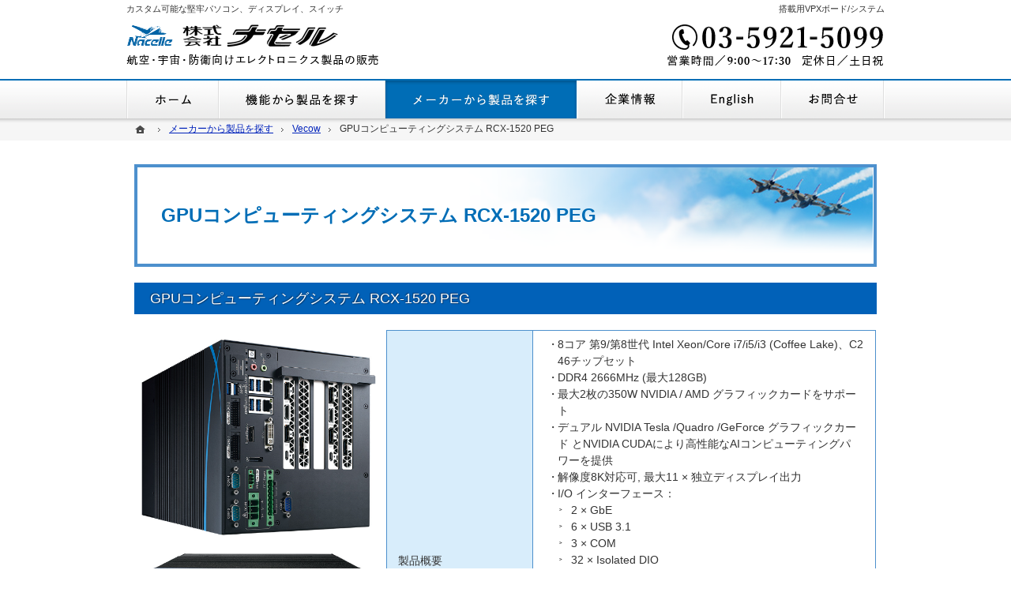

--- FILE ---
content_type: text/html
request_url: https://www.nacelle.co.jp/30maker/3023vecow/vecow04.html
body_size: 12016
content:
<!DOCTYPE html><html lang="ja" id="n"><head><meta charset="UTF-8" />
<title>GPUコンピューティングシステム RCX-1520 PEG｜ナセル - 航空・宇宙・防衛向けエレクトロニクス製品の販売</title>
<meta name="description" content="vecow ボード拡張可能な組み込みCPUボックス" />
<meta name="keywords" content="航空,宇宙,防衛,VPX,エレクトロニクス製品" />
<meta name="format-detection" content="telephone=no" />
<meta name="viewport" content="width=device-width,initial-scale=1" />
<link rel="stylesheet" href="https://www.nacelle.co.jp/style.css" />
<link rel="stylesheet" href="https://www.nacelle.co.jp/print.css" media="print" />
<link rel="prev" href="https://www.nacelle.co.jp/30maker/3023vecow/_res-5000.html" title="耐環境組込システム RES-5000" />
<link rel="next" href="https://www.nacelle.co.jp/30maker/3023vecow/vecow03.html" title="高信頼性コンピューティングシステム (PCIeの拡張可)RCX-1200" />
<script src="https://www.nacelle.co.jp/js/jquery.js"></script><script src="https://www.nacelle.co.jp/js/shared.js"></script>
<!-- Google Tag Manager -->

<script>(function(w,d,s,l,i){w[l]=w[l]||[];w[l].push({'gtm.start':
new Date().getTime(),event:'gtm.js'});var f=d.getElementsByTagName(s)[0],
j=d.createElement(s),dl=l!='dataLayer'?'&l='+l:'';j.async=true;j.src=
'https://www.googletagmanager.com/gtm.js?id='+i+dl;f.parentNode.insertBefore
(j,f);
})(window,document,'script','dataLayer','GTM-TJGJVRGK');</script>

<!-- End Google Tag Manager -->
</head>
<body id="e-vecow04" class="p-entry p-30maker p-3023vecow">
<!-- Google Tag Manager (noscript) -->

<noscript><iframe
src="https://www.googletagmanager.com/ns.html?id=GTM-TJGJVRGK"

height="0" width="0"
style="display:none;visibility:hidden"></iframe></noscript>

<!-- End Google Tag Manager (noscript) -->
<div id="top" class="wrap">
<header id="header" role="banner">
<h1>GPUコンピューティングシステム RCX-1520 PEG</h1>
<p>搭載用VPXボード/システム</p>
<h2><a href="https://www.nacelle.co.jp/" rel="home">カスタム可能な堅牢パソコン、ディスプレイ、スイッチ</a></h2>
<p><a href="https://www.nacelle.co.jp/" rel="home"><img src="https://www.nacelle.co.jp/header_logo.png" alt="株式会社ナセル｜航空・宇宙・防衛マーケット向けのエレクトロニクス商社" /></a></p>
</header>
<div id="main" role="main">
<article id="a-vecow04">
<h3>GPUコンピューティングシステム RCX-1520 PEG</h3>
<div class="content">
<p class="lw30">
<img alt="RCX-1520PEG_1" src="/images/vecow/RCX-1520PEG_1.png" width="528" height="456" style="" />
<img alt="RCX-1520PEG_2" src="/images/vecow/RCX-1520PEG_2.png" width="519" height="518" style="" />
</p>
<div class="rw70">

<table class="s_clear">
    <tr>
        <th class="w30">
            製品概要
        </th>
        <td>
            <ul class="list-type-disc">
                <li>8コア 第9/第8世代 Intel Xeon/Core i7/i5/i3 (Coffee Lake)、C246チップセット</li>
                <li>DDR4 2666MHz (最大128GB)</li>
                <li>最大2枚の350W NVIDIA / AMD グラフィックカードをサポート</li>
                <li>デュアル NVIDIA Tesla /Quadro /GeForce グラフィックカード とNVIDIA CUDAにより高性能なAIコンピューティングパワーを提供</li>
                <li>解像度8K対応可, 最大11 × 独立ディスプレイ出力</li>
                <li>I/O インターフェース：
                <ul class="list-type-arrow">
                    <li>2 × GbE</li>
                    <li>6 × USB 3.1</li>
                    <li>3 × COM</li>
                    <li>32 × Isolated  DIO</li>
                    <li>2 × PCI/PCIeスロット</li>
                </ul>
                </li>
                <li>2 × M.2 Socket: 
                <ul class="list-type-arrow">
                    <li>1 × M.2 Key M</li>
                    <li>1 × M.2 Key E</li>
                </ul>
                </li>
                <li>ワイドDC入力6V～36Ｖ、80Vサージ防護</li>
                <li>グラフィックカード用 12V電源入力</li>
                <li>イグニッション電源コントロール</li>
                <li>衝撃： IEC 60068-2-27準拠</li>
                <li>振動： IEC 60068-2-64準拠</li>
                <li>W350.0mm × H210.0mm × L198.2mm</li>
            </ul>
製品技術資料はこちら：<a href="https://pr.mono.ipros.com/nacelle/product/detail/2000481807/?hub=158" target="new" rel="nofollow" class="pdf">PDF</a><img alt="gaibu.jpg" src="https://www.nacelle.co.jp/images/gaibu.jpg" width="24" height="21" style="" /><br />

        </td>
    </tr>
</table>
</div>


</div>
</article>
<div class="contact np">
<p><a href="/contactssl.html"><img src="/images/btn_form.png" alt="お問合せ" class="right" /></a></p><br class="clear" />
<ul class="typebox2 bnr">
<li><a href="/2525mitsukaru/"><img src="/images/search_mitsukaru.png" alt="みつかるどっとこむ" /></a></li>
<li><a href="/30maker/"><img src="/images/search_maker1.png" alt="メーカーから製品を探す" /></a></li>
</ul>
</div>
</div></div>
<div id="gnav">
<div id="hnav" class="wrap">
<div id="tel">
<address><a href="tel:0359215099">03-5921-5099</a></address>
<p><img src="/images/design/mail.png" alt="メールアドレス" /></p>
<aside><span>営業時間/<span class="time">9:00～17:30</span></span><span>定休日/土日祝</span></aside>
</div>
<ul id="nbtn" class="navbtn"><li><a href="#fnav" class="btn-menu">メニュー</a></li></ul>
</div>
<nav id="global"><ul class="wrap">
<li class="list-1"><a href="https://www.nacelle.co.jp/" rel="home">ホーム</a></li>
<li class="list-2"><a href="https://www.nacelle.co.jp/25products/">機能から製品を探す</a></li>
<li class="list-3"><a href="https://www.nacelle.co.jp/30maker/">メーカーから製品を探す</a></li>
<li class="list-4"><a href="https://www.nacelle.co.jp/35company/">企業情報・地図</a></li>
<li class="list-5"><a href="https://www.nacelle.co.jp/40en/">English Company Profile</a></li>
<li class="list-6"><a href="/contactssl.html">お問合せ</a></li>
</ul></nav>
</div>
<nav id="topicpath"><ol class="wrap">
<li><a href="https://www.nacelle.co.jp/" rel="home"><span>ホーム</span></a></li><li><a href="https://www.nacelle.co.jp/30maker/"><span>メーカーから製品を探す</span></a></li><li><a href="https://www.nacelle.co.jp/3023vecow/"><span>Vecow</span></a></li><li><span>GPUコンピューティングシステム RCX-1520 PEG</span></li>
</ol></nav>
<footer id="footer" role="contentinfo">
<div id="up"><a href="#top">PageTop</a></div>
<div id="fnav"><nav class="wrap">
<ul>
<li><a href="https://www.nacelle.co.jp/" rel="home">ホーム</a></li>
<li><a href="https://www.nacelle.co.jp/25products/">機能から製品を探す</a>
<ul>
<li><a href="https://www.nacelle.co.jp/2505rugpc/">堅牢コンピュータ・周辺機器</a></li>
<li><a href="https://www.nacelle.co.jp/2515sbc/">組込ボードコンピュータ</a></li>
<li><a href="https://www.nacelle.co.jp/2510avio/">アビオニクスデータバス</a></li>
<li><a href="https://www.nacelle.co.jp/2520buhin/">高信頼コンポーネンツ・その他</a></li>
<li><a href="https://www.nacelle.co.jp/2525mitsukaru/">みつかるどっとこむ</a></li>
</ul>
</li>
</ul><ul>
<li><a href="https://www.nacelle.co.jp/30maker/" class="on">メーカーから製品を探す</a>
<ul>
<li><a href="https://www.nacelle.co.jp/3010acme/">ACME</a></li>
<li><a href="https://www.nacelle.co.jp/3050abacosystems/">Abaco Systems（アビオニクス）</a></li>
<li><a href="https://www.nacelle.co.jp/3025abacosystems/">Abaco Systems（リフレクティブメモリ）</a></li>
<li><a href="https://www.nacelle.co.jp/3015argon/">Argon</a></li>
<li><a href="https://www.nacelle.co.jp/3016bittium/">Bittium</a></li>
<li><a href="https://www.nacelle.co.jp/3057brandywine_communications/">Brandywine Communications</a></li>
<li><a href="https://www.nacelle.co.jp/3080computerconversion/">Computer Conversion</a></li>
<li><a href="https://www.nacelle.co.jp/3066concurrent_technologies/">Concurrent Technologies</a></li>
<li><a href="https://www.nacelle.co.jp/3035daptechnology/">Dap Technology</a></li>
<li><a href="https://www.nacelle.co.jp/3000eizo_rugged_solutions/">EIZO Rugged Solutions</a></li>
<li><a href="https://www.nacelle.co.jp/3013etep/">etep</a></li>
<li><a href="https://www.nacelle.co.jp/3012goma/">GOMA</a></li>
<li><a href="https://www.nacelle.co.jp/3070gsitechnology/">GSI Technology</a></li>
<li><a href="https://www.nacelle.co.jp/3056general_standards_corporation/">General Standards Corporation</a></li>
<li><a href="https://www.nacelle.co.jp/3011haivision/">Haivision</a></li>
</ul><ul>
<li><a href="https://www.nacelle.co.jp/3040holtic/">Holt IC</a></li>
<li><a href="https://www.nacelle.co.jp/3067interfaceconcept/">INTERFACE CONCEPT</a></li>
<li><a href="https://www.nacelle.co.jp/3005mildef/">MilDef</a></li>
<li><a href="https://www.nacelle.co.jp/3045milestek/">MilesTek</a></li>
<li><a href="https://www.nacelle.co.jp/3018novaelectric/">Nova Electric</a></li>
<li><a href="https://www.nacelle.co.jp/3024ontime_networks/">OnTime Networks</a></li>
<li><a href="https://www.nacelle.co.jp/3085picoelectronics/">PICO Electronics</a></li>
<li><a href="https://www.nacelle.co.jp/3092profitap/">Profitap</a></li>
<li><a href="https://www.nacelle.co.jp/3060src/">SRC</a></li>
<li><a href="https://www.nacelle.co.jp/3000stormshield/">Stormshield</a></li>
<li><a href="https://www.nacelle.co.jp/3055tewstechnologies/">TEWS Technologies</a></li>
<li><a href="https://www.nacelle.co.jp/3022technologydynamics/">Technology Dynamics</a></li>
<li><a href="https://www.nacelle.co.jp/3023vecow/" class="on">Vecow</a></li>
<li><a href="https://www.nacelle.co.jp/3037viewpoint/">Viewpoint</a></li>
</ul>
</li>
</ul><ul>
<li><a href="https://www.nacelle.co.jp/35company/">企業情報・地図</a></li>
<li><a href="https://www.nacelle.co.jp/40en/">English Company Profile</a></li>
<li class="cl1"><a href="/contactssl.html">お問合せ</a></li>
<li><a href="https://www.nacelle.co.jp/50privacy/">個人情報保護方針</a></li>
<li><a href="https://www.nacelle.co.jp/archives.html">サイトマップ</a></li>
</ul>
<div>
<p>お電話でのお問合せについては<br />9:00～17:30まで<span>（土日祝休み）</span></p>
<address><a href="tel:0359215099">03-5921-5099</a></address>
<p><img src="/images/design/mail.png" alt="メールアドレス" /></p>
<ul>
<li><a href="/contactssl.html"><img src="/images/btn_form.png" alt="お問合せフォーム" /></a></li>
</ul>
</div>
</nav></div>
<div id="info" class="wrap">
<a href="https://www.nacelle.co.jp/" rel="home"><img src="https://www.nacelle.co.jp/footer_banner.png" alt="ナセル - 航空・宇宙・防衛向けエレクトロニクス製品の販売にお任せください" /></a>
<h3>&copy; 2015-2026 <a href="https://www.nacelle.co.jp/" rel="home">Nacelle Co.,Ltd.</a> all rights reserved.</h3>
</div>
</footer>
<nav id="pnav" class="on"><ul><li><a href="https://www.nacelle.co.jp/" rel="home">Home</a></li><li id="mbtn"><a href="#fnav">Menu</a></li><li><a href="#top">PageTop</a></li></ul></nav>
<script type="application/ld+json">{"@context":"http://schema.org","@graph":[{"@type":"Organization","name":"株式会社ナセル","url":"https://www.nacelle.co.jp/","logo":"https://www.nacelle.co.jp/header_logo.png"},{"@type":"WebSite","url":"https://www.nacelle.co.jp/","name":"株式会社ナセル"},{"@type":"BreadcrumbList","itemListElement":[{"@type":"ListItem","position":1,"item":{"@id":"https://www.nacelle.co.jp/","name":"株式会社ナセル"}},{"@type":"ListItem","position":2,"item":{"@id":"https://www.nacelle.co.jp/30maker/","name":"メーカーから製品を探す"}},{"@type":"ListItem","position":3,"item":{"@id":"https://www.nacelle.co.jp/3023vecow/","name":"Vecow"}}]}]}</script>
</body>
</html>

--- FILE ---
content_type: text/css
request_url: https://www.nacelle.co.jp/style.css
body_size: 1162
content:
@charset "utf-8";
@import url(shared.css);
.p-25products #global li.list-2 a,.p-30maker #global li.list-3 a,.p-35company #global li.list-4 a,.p-40en #global li.list-5 a,#index #global .list-1 a{background-position:0 0;}

h3, .h3 {font-size:18px; font-weight:normal; background:#0161b8; text-shadow:1px 1px 1px #083e73, -1px -1px 1px #083e73;}
th,td{padding:7px 14px;word-break:break-all;}

/*トップ*/
#mv{background:#fff;}
.list1 {background:#fff url("/images/main1_back.jpg") no-repeat;}
.list2 {background:#fff url("/images/main2_back.jpg") no-repeat;}
.list3 {background:#fff url("/images/main3_back.jpg") no-repeat;}
.list4 {background:#fff url("/images/main4_back.jpg") no-repeat;}
.list5 {background:#fff url("/images/main5_back.jpg") no-repeat;}

/*製品一覧表調整*/
.table-plist th, .table-plist td {padding: 4px; font-size:0.8em;}
.table-plist img{min-width:35px;}

#selling a::after {border-top: none;}

@media (min-width:77.5em){
#mv::before,#mv::after{background:none;}
}

@media (min-width:34em){
.table-plist th, .table-plist td {padding: 14px; font-size:1em;}
}

#products #p_cyuuko h3{background-image:url("images/design/p_cyuuko.png");}

--- FILE ---
content_type: text/css
request_url: https://www.nacelle.co.jp/shared.css
body_size: 40138
content:
@charset "utf-8";
/*reset170321*/
html,body,div,h1,h2,h3,h4,h5,h6,address,p,hr,pre,blockquote,ol,ul,li,dl,dt,dd,a,em,strong,small,cite,q,dfn,abbr,code,var,samp,kbd,sub,sup,ruby,rt,rp,i,b,span,ins,del,img,iframe,table,caption,colgroup,col,tbody,thead,tfoot,tr,td,th,form,fieldset,legend,label,input,button,select,optgroup,option,textarea,article,aside,figcaption,figure,footer,header,main,mark,nav,section,time{background-color:transparent;border:0;font-family:inherit;font-size:100.01%;font-style:normal;margin:0;outline:0;padding:0;vertical-align:baseline;-moz-box-sizing:border-box;-webkit-box-sizing:border-box;box-sizing:border-box;}article,aside,figcaption,figure,footer,header,main,nav,section{display:block;}html{height:100%;font-family:sans-serif;-ms-text-size-adjust:100%;-webkit-text-size-adjust:100%;}body{font-size:62.5%;line-height:1;text-align:center;width:100%;position:relative;overflow-wrap:break-word;word-wrap:break-word;}ol,ul{list-style:none;}table{border-collapse:collapse;border-spacing:0;}a img,ins,abbr[title]{text-decoration:none;}abbr[title],dfn[title]{border-bottom:1px dotted;cursor:help;}button,input,label,select{cursor:pointer;overflow:visible;width:auto;}button,select{text-transform:none;}button,input,optgroup,select,textarea,iframe,svg{line-height:1;text-transform:none;vertical-align:middle;}textarea{overflow:auto;resize:vertical;}pre{white-space:pre-wrap;}ul ul,ul dl,dl ul,table p,table ul,table dl,table table{font-size:1em;}a:focus,input:focus,select:focus,textarea:focus{outline:thin dotted;}a:hover,a:active{outline:0;}
/*default*/
strong,b,.b,optgroup{font-weight:bold;}dfn,em,i,.i{font-style:italic;letter-spacing:.1em;}.u{text-decoration:underline;}del,.s{text-decoration:line-through;}.big{font-size:1.2em;}small,.small,sup,.sup,sub,.sub{font-size:.88em;}.center{text-align:center;display:block;margin:0 auto;}blockquote,q{quotes:none;}blockquote::before,blockquote::after,q::before,q::after{content:'';content:none;}.tt,code,kbd,pre,samp,var,[type="text"],textarea{font-family:'Courier New',Courier,monospace;}h1,h2,h3,h4,h5,h6,hr,.clear{clear:both;}caption,th,td,textarea{text-align:left;vertical-align:top;}img,a img{max-width:100%;height:auto;vertical-align:middle;}abbr,.uppercase{text-transform:uppercase;letter-spacing:.1em;}[disabled]{cursor:default;}sup,.sup,sub,.sub{line-height:0;position:relative;}sup,.sup{top:-.5em;}sub,.sub{bottom:-.25em;}ruby{line-height:normal;}rt,rp{font-size:50%;}.ruby{display:inline-block;position:relative;}.rt{font-size:.6em;line-height:1;display:block;position:absolute;left:0;top:-.6em;text-align:center;width:100%;white-space:nowrap;}
:root,html{cursor:default;overflow-y:scroll;}body{-webkit-backface-visibility:hidden;backface-visibility:hidden;}img{-ms-interpolation-mode:bicubic;}svg:not(:root){overflow:hidden;}:root,::after,::before{-moz-box-sizing:border-box;-webkit-box-sizing:border-box;box-sizing:border-box;}button,[type="button"],[type="reset"],[type="submit"]{-moz-appearance:none;-webkit-appearance:none;}button::-moz-focus-inner,input::-moz-focus-inner{border:0;padding:0;}p,li,dt,dd,th,td,pre{-ms-line-break:strict;line-break:strict;}::after,::before{text-decoration:inherit;vertical-align:inherit;border:0;}select::-ms-value{color:currentcolor;}#n:root{-ms-overflow-style:-ms-autohiding-scrollbar;}::-webkit-file-upload-button{-webkit-appearance:button;font:inherit;}::-webkit-input-placeholder{color:inherit;opacity:.54;}a{-webkit-text-decoration-skip:objects;}
/*custom*/
th,td,button,input,select,textarea{background:#fff;border:1px solid #4d90cd;border-radius:0;-webkit-transition:.2s;transition:.2s;}textarea{line-height:1.2;padding:.5em;width:100%;}
[type="text"],select{line-height:1.5em;min-height:2.5em;padding:.5em;max-width:100%;}
[type="checkbox"],[type="radio"]{border:0;height:1em;margin:0 .5em .2em .5em;width:1em;}
button,[type="button"],[type="reset"],[type="submit"]{border-color:#0161b8;border-width:0 0 3px 0;padding:12px 30px;min-width:30%;background:#0161b8;color:#fff;letter-spacing:.2em;}[type="button"]{padding:.625em 1.618em;letter-spacing:0;}
th,[type="text"]:focus,select:focus,textarea:focus{background-color:#d8edfb;}
table,iframe{width:100%;}th,td{padding:14px;}th{font-weight:normal;vertical-align:middle;}hr{border-top:1px solid #000;margin:1em 0;overflow:visible;}
a{color:#0022bb;}body,h2 a,#info h3,#info h3 a,#selling a{color:#333;}h3,.h3,h3 a,.h3 a,#fnav,#fnav a{color:#fff;}mark,.mark{background:#f8e7e7;}[class^="mark"]{padding:0 3px;}
/*layout*/
body{overflow:hidden;position:relative;background:url("images/design/body.png") 0 -1px repeat-x;font-family:"メイリオ",Meiryo,"ヒラギノ角ゴ Pro W3","Hiragino Kaku Gothic Pro",Osaka,sans-serif;}
.wrap{margin:0 auto;overflow:auto;position:relative;text-align:left;z-index:1;}
body:not(.popup) #top{padding-top:140px;}#top{overflow:visible;}#index #top{padding-top:0;}
#header{margin-bottom:10px;}#index #header{min-height:140px;margin-bottom:0;}
#main,#side{text-align:left;padding:10px;width:100%;max-width:700px;margin:0 auto;overflow:hidden;position:relative;background:#fff;font-size:1.4em;line-height:1.5;}
#n body:not(#index) #header,#n body:not(#index) #side{margin-top:2.5em;}
#footer{clear:both;text-align:center;width:100%;padding-bottom:60px;}
/*set*/
.db_i,h3.nt,.more a>span,#index h1,#tel a,#tel aside,#global a,[id|="show"]>h3,[id|="show"]>p,#paging li,#pnav a,a[class|="btn"],[id|="topicpath"] li:first-child>a,#fnav address a,#up a{display:block;overflow:hidden;background:url("images/design/bg.png");width:100%;text-indent:120%;white-space:nowrap;overflow-wrap:normal;word-wrap:normal;padding:0;margin:0;border:0;text-shadow:none;box-shadow:none;}
#header a,#side a,#footer a,#hnav a,#global a,[id|="menu"] a,a[href^="tel:"],h3 a,.h3 a,#pnav a,#up a{text-decoration:none;}
a[href^="tel:"],.time{letter-spacing:.04em;font-family:'Roboto Mono',monospace;outline:0;}
a[href^="tel:"]{cursor:default;font-family:'Roboto Mono',Verdana,Geneva,Helvetica,Arial,sans-serif;}
.pdf,.window,.link a,a.link,.list li,.more a,.up a{display:inline-block;padding-left:20px;}
.pdf::before,.window::before,.link a::before,a.link::before,.list li::before{margin:0 4px 0 -20px;vertical-align:top;display:inline-block;}
.pdf::before{content:url("images/design/pdf.png");}
.window::before{content:url("images/design/window.png");}
.link a::before,a.link::before,.list li::before,.more a>span::after{content:url("images/design/arrow.png");}
.list li li::before{content:url("images/design/arrow2.png");}
.list li,[id|="menu"] a,.h3,.h4,.h5,.h6,.more,.up,#up a{display:block;}
.more,.up{text-align:right;}.more a>span,.up a{position:relative;}.up a{padding-right:22px;}
.more a>span{width:22px;float:right;}
.more a>span::after,.up a::after{position:absolute;right:0;bottom:0;text-indent:0;}
.up a::after{content:url("images/design/up.png");}
#index h1,h1~p,h2,#gnav,#topicpath{position:absolute;left:0;top:0;z-index:3;width:100%;}
article,section,.article,.section,.content{clear:both;overflow:hidden;}p,article,.article,section,.section,table,dl,ul,ol{margin-bottom:1.5em;}ul ul{margin-bottom:.5em;}
img{margin:5px;font-family:monospace;text-align:center;font-size:12px;line-height:1;position:relative;}
#header p,#header img,#side img,#gnav img,#gnav ul,#footer img{margin:0 auto;}
img::before,img::after{color:red;border:1px dashed #000;padding:5px;display:inline-block;vertical-align:top;}
img::before{border-right:0;}img::after{content:"\d7";}
#side li,#global li{vertical-align:bottom;line-height:1;}
h1+p,h2{overflow:hidden;white-space:nowrap;overflow-wrap:normal;word-wrap:normal;text-overflow:ellipsis;}
dl.box{overflow:hidden;display:block;}
dl.box>dt{cursor:pointer;position:relative;}
dl.box>dt::after{content:"";position:absolute;right:0;top:50%;margin-top:-12px;background:url("images/design/down.png") no-repeat;width:24px;height:24px;}
dl.box>dt.on::after{background-image:url("images/design/up.png");}dl.box>dd{padding:1em 0;}
/*header*/
h1{font-size:1.6em;line-height:1.25;padding:24px;position:relative;background:url("images/design/title.png") right 0 no-repeat;background-size:contain;border:4px solid #4d90cd;border-width:4px 0;color:#006db6;}
#index h1,h2,h1+p{font-size:11px;line-height:1.5;font-weight:normal;border:0;background:none;top:3px;width:0;}
h1+p{text-align:right;}h2+p{z-index:9;line-height:0;padding:0 5px;top:10px;max-width:80%;}
/*main*/
h3,.h3,h4,.h4,h5,.h5,h6,.h6,dl.box>dt{clear:both;font-size:1.2em;font-weight:bold;line-height:1.25;position:relative;margin-bottom:20px;padding:8px;}
h3,.h3{font-size:1.64em;font-weight:normal;background:#0161b8 url("images/design/hl.png") right bottom repeat-y;text-shadow:1px 1px 1px #083e73,-1px -1px 1px #083e73;}
h3.nt{position:absolute;left:0;top:-1em;min-height:0;}
h4,.h4,dl.box>dt{background:#ececec;border:1px solid #000;border-width:1px 0;box-shadow:0 3px 0 #fff inset,0 -2px 0 #fff inset;padding:0.7em 15px 0.6em 15px;}
h5,.h5{border-top:2px solid #0161b8;border-bottom:1px dotted #4d90cd;padding:.7em 15px .6em 15px;}
h6,.h6{border-bottom:2px solid #000;padding:.3em 15px;}dl.box>dt{margin:0;}
[type="text"]{width:100%;}.fi_ime [type="text"]{ime-mode:disabled;}
.fi_zip [type="text"]{width:8em;}.fi_zip [type="button"]{margin:.5em;}.fi_zip br+[type="button"]{margin:.5em 0 0 0;}
.fi_number [type="text"]{width:4em;text-align:center;}
.fi_birthday [type="text"],.fi_age [type="text"]{width:2.5em;}
.s_ttl thead{display:block;overflow:hidden;position:relative;}.s_ttl thead th{position:absolute;left:100%;top:0;}
.s_ttl tbody th::before,.s_ttl tbody td::before{content:attr(title);background:#f4f6fc;padding:4px;margin-right:8px;float:left;}
.s_ttl tbody th:first-child::before{padding:0;}.s_ttl tbody td:first-child::before{display:block;margin:0 0 8px 0;text-align:left;float:none;}
/*contents tabs 2020.06.15 add*/
.tab-wrap { display: flex; flex-wrap: wrap; margin:20px 0;  }
.tab-wrap:after { content: ''; width: 100%; height: 3px; background: #228B22; display: block; order: -1;  }
.tab-label { color: White; background: DarkGray; font-weight: bold; white-space: nowrap; text-align: center; padding: 10px .5em; order: -1; position: relative; z-index: 1; cursor: pointer; border-radius: 5px 5px 0 0; flex: 1;  }
.tab-label:not(:last-of-type) { margin-right: 5px;  }
.tab-content { width: 100%; height: 0; overflow: hidden; opacity: 0;  }
.tab-switch:checked+.tab-label { background: #228B22;  }
.tab-switch:checked+.tab-label+.tab-content { height: auto; overflow: auto; padding: 15px; opacity: 1; transition: .5s opacity; box-shadow: 0 0 3px rgba(0,0,0,.2);  }
.tab-switch { display: none;  }
/*gnav*/
#gnav{top:60px;}#hnav{overflow:visible;}#tel{padding:0 2%;height:80px;overflow:hidden;}
#hnav a{background-position:center center;background-repeat:no-repeat;background-size:contain;margin:0 auto;}
#tel a{background-image:url("images/design/header.png");height:80px;max-width:280px;}
#nbtn{position:absolute;right:0;top:-60px;z-index:3;width:20%;line-height:1;overflow:hidden;}
#nbtn li{padding:0 1px 0 0;overflow:hidden;}
a.btn-menu{background-image:url("images/design/nav_menu.png");background-color:#c22530;height:45px;}
#global{position:absolute;left:100%;top:0;}
/*topicpath*/
[id|="topicpath"]{overflow:hidden;position:relative;z-index:3;margin-bottom:10px;line-height:1;background:#f6f6f6 url("images/design/global.png") 0 -50px repeat-x;}
[id|="topicpath"] ol{margin:0 auto;padding:6px 10px 2px 10px;font-size:12px;line-height:1.25;}
[id|="topicpath"] li{display:inline-block;vertical-align:text-top;}[id|="topicpath"] li+li{padding-left:24px;}
[id|="topicpath"] li+li::before{content:url("images/design/path.png");margin:0 4px 0 -20px;display:inline-block;}
[id|="topicpath"] li:first-child>a{width:20px;display:inline-block;position:relative;}
[id|="topicpath"] li:first-child>a::before{content:url("images/design/home.png");text-indent:0;position:absolute;left:0;top:0;}
#topicpath{position:absolute;top:140px;}
/*footer*/
#up{position:absolute;left:120%;top:0;}
#fnav{position:relative;left:auto;top:auto;background:#006db6 url("images/design/footer.png") repeat-x;overflow:visible;border-bottom:3px solid #fff;}
#fnav::after{content:"";display:block;background:url("images/design/shadow.png");width:100%;height:3px;position:absolute;left:0;bottom:-3px;}
#fnav .wrap{overflow:hidden;padding:38px 0;text-align:center;}
#fnav p,#fnav nav>ul li a{font-size:1.4em;line-height:1.25;margin:0;}
#fnav nav>ul{text-align:left;margin:0;padding:0 10px;}
#fnav nav>ul li{margin-bottom:5px;}
#fnav nav>ul li a{display:block;background:url("images/design/arrow_w.png") 4px 5px no-repeat;padding:5px 5px 5px 28px;}
#fnav nav>ul li a:hover{background-color:#0060a1;}
#fnav nav>ul li li a{background-image:url("images/design/arrow2_w.png");}
#fnav nav>ul ul{margin-top:5px;}
#fnav nav>div{text-align:center;padding:10px 20px 0 20px;}
#fnav nav>div ul{margin:0 auto;}#fnav nav>div li{margin-bottom:10px;line-height:1;text-align:center;}
#fnav address a{background:url("images/design/phone.png") center center no-repeat;background-size:contain;max-width:230px;height:40px;margin:8px auto;}
#info{padding-top:20px;overflow:hidden;text-align:center;}
#info>a,#footer h3{display:inline-block;vertical-align:text-bottom;background:none;border:0;clear:none;margin:0;font-weight:normal;overflow:hidden;}
#info>a{max-width:96%;}#footer h3{padding:8px;font-size:1.24em;line-height:1.24;text-align:left;text-shadow:none;}
/*js*/
#pnav{position:fixed;right:0;bottom:-53px;width:100%;z-index:9;overflow:hidden;background:#006db6;padding-top:1px;border-bottom:1px solid #fff;-webkit-transition:.2s;transition:.2s;}#pnav.on{bottom:0;}
#pnav ul{position:relative;margin:0;overflow:hidden;width:100%;}
#pnav li{text-align:center;position:relative;width:33.33%;border-top:1px solid #fff;float:left;}
#pnav.sp li{width:20%;}#pnav.sp li.tel{width:40%;}
#pnav li+li::before{content:"";position:absolute;left:0;top:12%;height:76%;border-left:1px solid #fff;}
#pnav a{background:url("images/design/pnav_menu.png") center center no-repeat;background-size:contain;height:50px;}
#pnav a[rel="home"]{background-image:url("images/design/pnav_home.png");}
#pnav a[href="#top"]{background-image:url("images/design/pnav_top.png");}
#pnav.sp a{background-image:url("images/design/pnav_menu_s.png")}
#pnav.sp a[rel="home"]{background-image:url("images/design/pnav_home_s.png");}
#pnav.sp a[href="#top"]{background-image:url("images/design/pnav_top_s.png");}
#pnav.sp a[href^=tel]{background-image:url("images/design/pnav_tel.png");}
.popup #pnav{position:absolute;right:auto;left:100%;bottom:0;width:auto;}
/*index,2*/
#show{width:100%;text-align:center;margin:0 auto 5px auto;position:relative;overflow:hidden;padding:0;}
#show>h3,#show>p,#show>img{margin:0;position:absolute;left:100%;top:0;z-index:0;}
#show>img.main{position:static;left:auto;top:auto;}
#show img,#show ul,#point img,#point ul{margin:0 auto;}
#mv{width:100%;overflow:visible;position:relative;text-align:center;padding:0;z-index:1;margin:0 auto 24px auto;background:#0188d2;}
#mv:not(.wide){max-width:1400px;}
#view{overflow:hidden;width:10000px;margin:0 auto;position:relative;left:-1400px;z-index:2;}
.fade #view,.wide #view,#n #view{left:auto;}.wide #view{max-width:100%;}.fade:not(.wide) #view{max-width:1400px;}
#view li{width:1400px;float:left;clear:none;position:relative;z-index:2;overflow:hidden;margin:0;background-position:center center;background-repeat:no-repeat;}
.wide #view li,#n #view li{width:100%;}
#n #view li{width:100%;max-width:1400px;}#n #view li:not(:first-child){position:absolute;left:0;top:0;z-index:0;}
#view li h3,#view li p{position:absolute;left:100%;top:0;}#view li h3::before{border:0;content:none;}#view li img{margin:0 auto;}
#mv_prev,#mv_next,#paging{display:block;overflow:hidden;position:absolute;top:100%;left:0;z-index:1;}#mv_next{left:auto;right:0;}
#mv:not(.nonav) #mv_prev,#mv:not(.nonav) #mv_next{cursor:pointer;z-index:1;}
#paging{line-height:0;margin:0;width:100%;z-index:3;padding-top:19px;background:url("images/design/show.png") center 0 no-repeat;}
#paging li{display:inline-block;cursor:pointer;overflow:hidden;position:relative;width:30%;max-width:50px;height:5px;background:#c7c7c7;box-shadow:1px 1px 3px #999 inset;}#paging li.active{background:#006db6;}#paging li+li{margin-left:3px;}#paging span{display:block;position:absolute;left:100%;top:0;}
#contact{position:absolute;left:100%;top:0;}.contact img{margin:0 auto;}.contact li{margin-bottom:10px;}
#products img{margin:0 auto;}#products article{background:url("images/design/bg_pattern.png") right 0 repeat;}
#products article h3{padding:20px 8px 17px 8px;margin:0;line-height:1;text-align:center;background:url("images/design/p_rugpc.png") center center no-repeat;background-size:cover;}
#products #p_avio h3{background-image:url("images/design/p_avio.png");}
#products #p_sbc h3{background-image:url("images/design/p_sbc.png");}
#products #p_buhin h3{background-image:url("images/design/p_buhin.png");}
#products .content{padding:4px 8px;}#products dl{padding:4px;margin:0;}#products ul{margin:0 0 10px 0;}
#products dt{font-weight:bold;font-size:1.32em;font-size:6.25vw;padding:8px;border-bottom:1px solid #000;letter-spacing:.1em;margin-bottom:18px;text-align:center;}
#selling li{margin-bottom:20px;width:100%;}
#selling a{position:relative;border:1px solid #e4e4e4;display:block;max-width:300px;padding:1px;line-height:1;text-decoration:none;text-align:center;margin:0 auto;height:100%;}
#selling a img{margin:0 auto;max-height:145px;display:block;background:#f4f4f4;}
#selling a span{display:block;font-size:1.26em;line-height:1.25;padding:20px;}
#selling a::before,#selling a::after{position:absolute;content:"";}
#selling a::before{content:url("images/design/arrow.png");right:1px;bottom:1px;line-height:0;}
#selling a::after{left:0;top:0;border:0 dashed transparent;border-color:rgba(255,0,0,0);border-width:44px 48px 0 0;border-top-color:#ffba00;}
#selling a.avio::after{border-top-color:#007acc;}#selling a.sbc::after{border-top-color:#28ac3e;}#selling a.buhin::after{border-top-color:#da65c3;}
#whatsnew{margin-bottom:40px;}#whatsnew h3{margin-bottom:0;}
#whatsnew .content{border:1px solid #e5e5e5;border-top:0;background:#fafafa;position:relative;}
#whatsnew .content::after{content:"";border:1px solid #fff;border-top:0;position:absolute;left:0;top:0;width:100%;height:100%;z-index:1;}
#whatsnew article{clear:both;margin:0 4px;padding:14px 0;overflow:hidden;position:relative;line-height:1.25;z-index:2;}
#whatsnew article+article{border-top:1px solid #e5e5e5;}
#whatsnew article>div{display:block;overflow:hidden;}#whatsnew article p{margin:0;}#whatsnew article p+p{margin-top:.5em;}
#whatsnew time{font-family:'Roboto Mono',monospace;letter-spacing:.04em;display:block;margin-right:1em;padding-left:24px;}
#whatsnew time::before{content:url("images/design/arrow2.png");margin:0 8px 0 -24px;vertical-align:top;display:inline-block;}
#whatsnew time+div{padding:4px 0 0 24px;}#whatsnew>p{float:right;padding-top:20px;margin:0;}
[class*="linebox"],.list-btn a{padding:20px;display:block;background-color:#ececec;border:1px solid #a6a6a6;box-shadow:2px 2px 0 #fff inset,-2px -2px 0 #fff inset;}
[class*="linebox"]>dd::before{content:"";display:block;height:1px;border-top:1px solid #a6a6a6;margin:10px 0;}
.limb20>li,.limb20>span,.list-btn li{margin-bottom:20px;}
.img.rw30,img.lw30{margin:0 auto 1em auto;display:block;}
/*popup,column1*/
body.popup{background:none;padding:10px 0;overflow:hidden;}.popup .wrap{max-width:960px;background:none;overflow:hidden;padding:0;text-align:left;}.popup #top{overflow:hidden;}
.popup #header{position:absolute;left:100%;top:0;float:none;}.popup h1{border:0;background:none;padding:0;margin:0;}
.popup #main,.column1 #main{padding:10px;}
.popup #footer{background:url("images/design/shadow.png") repeat-x;margin:0;}.popup #copyright{padding:20px;text-align:center;}
.popup small{font-size:12px;letter-spacing:.1em;}.popup [class|="file"],.popup .version,.popup i{padding:0 .25em;letter-spacing:.1em;font-style:normal;}
.popup [id|=topicpath]{position:absolute;top:0;left:100%;}
/*common*/
.ff{font-family:Verdana,Geneva,Helvetica,Arial,sans-serif;}.ff-m,.new:after{font-family:'Roboto Mono',monospace;}
.oc-red,.fc-red,.ic-red>li::before,.ic-red>dt::before,.ic-red::before,.new:after{color:#c70000;}
.oc-yellow,.fc-yellow,.ic-yellow>li::before,.ic-yellow>dt::before,.ic-yellow::before{color:#fc0;}
.oc-green,.fc-green,.ic-green>li::before,.ic-green>dt::before,.ic-green::before{color:#060;}
.oc-blue,.fc-blue,.ic-blue>li::before,.ic-blue>dt::before,.ic-blue::before{color:#02b;}
.oc-orange,.fc-orange{color:#ff8402;}.oc-olive,.fc-olive{color:#990;}.oc-lime,.fc-lime{color:#9c3;}.oc-teal,.fc-teal{color:#099;}.oc-aqua,.oc-cyan,.fc-aqua,.fc-cyan{color:#0cc;}.oc-navy,.fc-navy{color:#006;}.oc-indigo,.fc-indigo{color:#4b0082;}.oc-purple,.fc-purple{color:#639;}.oc-violet,.fc-violet{color:#ee82ee;}.oc-fuchsia,.oc-magenta,.fc-fuchsia,.fc-magenta{color:#f36;}.oc-pink,.fc-pink{color:#f69;}.oc-maroon,.fc-maroon{color:#600;}.oc-brown,.fc-brown{color:#633;}
.oc-black,.fc-black{color:#000;}.oc-gray,.fc-gray{color:#666;}.oc-silver,.fc-silver{color:#999;}.oc-white,.fc-white{color:#fff;}
.title,.hl,[class*="hl-"]{font-size:1.24em;font-weight:bold;margin:0 0 .5em 0;padding:0;}
.fs-s{font-size:.88em;}.fs-l{font-size:1.12em;}.fs-1{font-size:.82em;}.fs-2{font-size:.94em;}.fs-3{font-size:1.24em;}.fs-4{font-size:1.32em;}.fs-5{font-size:1.8em;}.fs-6{font-size:2.4em;}.fs-7{font-size:3.6em;}
.fn{font-weight:normal;}.ls{letter-spacing:.1em;}.ls05{letter-spacing:.5em;}.ls1em{letter-spacing:1em;}
.hl,[class*="hl-"],.line,[class*="line-"]{border-bottom:3px double #c00;}
.hl,[class*="hl-"]{display:block;border-color:#ccc;}
.hr,[class*="hr-"]{display:block;width:100%;overflow:hidden;height:0;line-height:5em;border-top:1px solid #ccc;}
.aside,[class*="aside-"]{border:1px dashed #ccc;border-width:1px 0;padding:10px;}
[class$="dotted"],[class*="-dotted"]{border-style:dotted;}[class$="dashed"],[class*="-dashed"]{border-style:dashed;}
.bracket{quotes:"[""]";}.bracket::before{content:open-quote;margin-right:2px;}.bracket::after{content:close-quote;margin-left:2px;}
i.say{font-style:normal;letter-spacing:0;}i.say::before{content:"\300c";margin-right:2px;}i.say::after{content:"\300d";margin-left:2px;}
.btn_close>span{background:#333;border:1px solid #ccc;color:#fff;cursor:pointer;display:block;padding:.5em 0;text-decoration:none;width:8em;}
.pnav{clear:both;overflow:hidden;}.pnav li{display:inline-block;vertical-align:middle;margin:0 6px 6px 6px;min-width:40px;text-align:center;}
.pnav li span,.pnav li a{border:1px solid #ccc;display:block;text-decoration:none;padding:8px 0;overflow:hidden;}
.pnav li span{background:#333;color:#fff;}
/*list-type,title-i*/
[class*="list-type"]>li,[class*="list-type"]>dt,[class*="list-type"]>dd,[class*="title-i"]{display:block;position:relative;padding-left:1.2em;text-align:left;}
[class*="list-type"]>li::before,[class*="list-type"]>dt::before,[class*="title-i"]::before{position:absolute;left:0;top:0;}
.list-type-disc>li::before,.list-type-disc>dt::before,.title-i-disc::before{content:"\30fb";left:.25em;}
.list-type-square>li::before,.list-type-square>dt::before,.title-i-square::before{content:"\25a0";}
.list-type-circle>li::before,.list-type-circle>dt::before,.title-i-circle::before{content:"\25cf";}
.list-type-diamond>li::before,.list-type-diamond>dt::before,.title-i-diamond::before{content:"\25c6";}
.list-type-kome>li::before,.list-type-kome>dt::before,.title-i-kome::before{content:"\203b";}
.list-type-asterisk>li::before,.list-type-asterisk>dt::before,.title-i-asterisk::before{content:"\ff0a";}
.list-type-star>li::before,.list-type-star>dt::before,.title-i-star::before{content:"\2605";}
.list-type-arrow>li::before,.list-type-arrow>dt::before,.title-i-arrow::before{content:">";left:.25em;top:1em;font:bold .5em/1 monospace;}
.title-i-ok::before{content:"\25cb";}.title-i-no::before{content:"\d7";}.title-i-q::before{content:"Q";}.title-i-a::before{content:"A";}
.list-type-number{counter-reset:olcount;}.list-type-number>li{counter-increment:olcount;padding-left:2.5em;}
.list-type-number>li::before{content:counter(olcount)".";display:inline-block;text-align:right;width:2em;font-weight:bold;}
/*responsive*/
[class|="max"],[class*=" max"],[class*="typebox"]>li,[class*="typebox"]>span,.btn,.center{display:block;max-width:100%;text-align:center;margin-left:auto;margin-right:auto;}[class|="max"] img,[class*=" max"] img{width:100%;margin:0;}
.max-150{max-width:150px;}.max-200{max-width:200px;}.max-240{max-width:240px;}
.max30{max-width:30%;}.max40{max-width:40%;}.max50{max-width:50%;}.max60{max-width:60%;}.max70{max-width:70%;}.max80{max-width:80%;}.max90{max-width:90%;}.max-98p,.max98{max-width:98%;}.max100{max-width:100%;}[class*="typebox"],[class^="lin "],[class|="lin"],[class*=" lin-"]{overflow:hidden;}
[class*="typebox2-"]>li,[class*="typebox2-"]>span,[class*="typebox3-"]>li,[class*="typebox3-"]>span,[class*="typebox4-"]>li,[class*="typebox4-"]>span,[class*="typebox5-"]>li,[class*="typebox5-"]>span{margin-left:1%;float:left;}
[class*="typebox2-"]>li,[class*="typebox2-"]>span{width:49.5%;}[class*="typebox3-"]>li,[class*="typebox3-"]>span{width:32.66666666666667%;}[class*="typebox4-"]>li,[class*="typebox4-"]>span{width:24.25%;}[class*="typebox5-"]>li,[class*="typebox5-"]>span{width:19.2%;}
[class*="typebox2-"]>li:nth-child(2n+1),[class*="typebox3-"]>li:nth-child(3n+1),[class*="typebox4-"]>li:nth-child(4n+1),[class*="typebox5-"]>li:nth-child(5n+1),[class*="typebox2-"]>span:nth-child(2n+1),[class*="typebox3-"]>span:nth-child(3n+1),[class*="typebox4-"]>span:nth-child(4n+1),[class*="typebox5-"]>span:nth-child(5n+1){margin-left:0;clear:both;}
[class*="typebox2-"][class~="bnr"]>li,[class*="typebox3-"][class~="bnr"]>li:nth-child(3n){text-align:right;}
[class*="typebox2-"][class~="bnr"]>li:nth-child(2n+1),[class*="typebox3-"][class~="bnr"]>li:nth-child(3n+1){text-align:left;}
table.s_clear th,table.s_clear td{display:block;border-width:0 1px 1px 1px;}
table.s_clear tr:first-child th:first-child,table.s_clear tr:first-child td:first-child{border-width:1px;}
.flex,[class*="flex-"]{display:-webkit-box;display:-webkit-flex;display:flex;-webkit-box-align:stretch;-webkit-align-items:stretch;align-items:stretch;-webkit-box-pack:stretch;-webkit-flex-wrap:wrap;flex-wrap:wrap;}
.flex-sb{-webkit-justify-content:space-between;justify-content:space-between;}
.flex-sa{-webkit-justify-content:space-around;justify-content:space-around;}
/*base*/
.aside,[class*="grid"]:not(table),[class*="grid"]>span,[class*="grid"]>dd,[class*="grid"]>.dd,[class*="kome"],.days7,[class*="kome"]>dd,[class*="kome"]>.dd,.days7>dd,.days7>.dd{display:block;overflow:hidden;}
[class*="kome"]>dt,[class*="kome"]>.dt{display:block;float:left;margin:0;}
.kome1>dt,.kome1>.dt{width:1.5em;}.kome2>dt,.kome2>.dt{width:2.5em;}
.btn img{display:inline;margin:0 auto;}img.left,.grid2it img,img.right{margin:0 auto 1em auto;display:block;}
img.center,.btn_close,.btn_close>span{text-align:center;margin-left:auto;margin-right:auto;}
.t-l,table.t-l th,table.t-l td,tr.t-l th,tr.t-l td,th.left,td.left,tr.left th,tr.left td,table.left th,table.left td{text-align:left;}
.t-c,table.t-c th,table.t-c td,tr.t-c th,tr.t-c td,tr.center th,tr.center td,table.center th,table.center td,table.thc th{text-align:center;}
.t-r,table.t-r th,table.t-r td,tr.t-r th,tr.t-r td,th.right,td.right,tr.right th,tr.right td,table.right th,table.right td{text-align:right;}
.v-t,table.v-t th,table.v-t td,tr.v-t th,tr.v-t td{vertical-align:top;}
.v-m,table.v-m th,table.v-m td,tr.v-m th,tr.v-m td,table.thm th{vertical-align:middle;}
.v-b,table.v-b th,table.v-b td,tr.v-b th,tr.v-b td{vertical-align:bottom;}.v-tb{vertical-align:text-bottom;}
table.grid th,table.grid td{table-layout:fixed;}
table.no th,table.no td{background:transparent;border:0;margin:0;padding:0;}
.bno,table.bno th,table.bno td{background:none;border:0;}
.db,span.t-l,span.t-c,span.t-r{display:block;}.dib,.lin>li,[class*="lin-"]>li{display:inline-block;}.lin-line>li+li::before{content:"\ff5c";}
.no,dl dt.no{margin:0;}.no-l,.no-lr{margin-left:0;}.no-r,.no-lr{margin-right:0;}.no-t,.no-tb{margin-top:0;}.no-b,.no-tb{margin-bottom:0;}
.auto{margin:auto;}.auto-l,.auto-lr,.m-b1ema,.auto-in img,.bnr img{margin-left:auto;}.auto-r,.auto-lr,.m-b1ema,.auto-in img,.bnr img{margin-right:auto;}
.m-l1em,.m-lr1em{margin-left:1em;}.m-r1em,.m-lr1em{margin-right:1em;}.m-b1em,.m-b1ema{margin-bottom:1em;}.m-half{margin-bottom:.5em;}.m-lrhalf{margin:0 .5em;}.m-0a,.no-in img{margin:0 auto;}
.pno{padding:0;}.p-l1em,.p-lr1em,.p-1em{padding-left:1em;}.p-r1em,.p-lr1em,.p-1em{padding-right:1em;}.p-t1em,.p-tb1em,.p-1em{padding-top:1em;}.p-b1em,.p-tb1em,.p-1em{padding-bottom:1em;}.p-lhalf,.p-lrhalf,.p-half,.ts{padding-left:.5em;}.p-rhalf,.p-trhalf,.p-half,.ts{padding-right:.5em;}.p-thalf,.p-tbhalf,.p-half{padding-top:.5em;}.p-bhalf,.p-tbhalf,.p-half{padding-bottom:.5em;}.omit{display:block;overflow:hidden;width:.5em;height:1em;line-height:5em;float:left;margin:0 0 0 -.5em;position:absolute;left:0;top:-1em;background:transparent none;}
.pt0,.pv0,.pa0{padding-top:0;}.pr0,.ph0,.pa0{padding-right:0;}.pb0,.pv0,.pa0{padding-bottom:0;}.pl0,.ph0,.pa0{padding-left:0;}
.mt0,.mv0,.ma0{margin-top:0;}.mr0,.mh0,.ma0{margin-right:0;}.mb0,.mv0,.ma0{margin-bottom:0;}.ml0,.mh0,.ma0{margin-left:0;}
.pt10,.pv10,.pa10{padding-top:10px;}.pr10,.ph10,.pa10{padding-right:10px;}.pb10,.pv10,.pa10{padding-bottom:10px;}.pl10,.ph10,.pa10{padding-left:10px;}
.mt10,.mv10,.ma10{margin-top:10px;}.mr10,.mh10,.ma10{margin-right:10px;}.mb10,.mv10,.ma10{margin-bottom:10px;}.ml10,.mh10,.ma10{margin-left:10px;}
.pt20,.pv20,.pa20{padding-top:20px;}.pr20,.ph20,.pa20{padding-right:20px;}.pb20,.pv20,.pa20{padding-bottom:20px;}.pl20,.ph20,.pa20{padding-left:20px;}
.mt20,.mv20,.ma20{margin-top:20px;}.mr20,.mh20,.ma20{margin-right:20px;}.mb20,.mv20,.ma20{margin-bottom:20px;}.ml20,.mh20,.ma20{margin-left:20px;}
/*MediaQueries*/
@media (min-width:30em){
h3,.h3{padding:.5em 20px;text-shadow:none;}
.fi_name [type="text"],.fi_tel [type="text"],.fi_mail [type="text"]{width:60%;}
[id|="menu"] a{padding:1em 8px .75em 28px;}[id|="menu"] li li a{padding:.75em 8px .5em 28px;}
#fnav nav>ul{padding:0 20px 0 10px;}#fnav nav ul{display:inline-block;float:left;}
#fnav nav>div{float:right;}
#info{text-align:left;}#info>a{margin-left:8px;max-width:none;}#footer h3{padding:4px 12px;}
#whatsnew article{margin:0 20px;}#whatsnew time{float:left;display:inline-block;}#whatsnew time+div{padding:0;}
.list-btn{display:-webkit-box;display:-webkit-flex;display:flex;-webkit-box-align:stretch;-webkit-align-items:stretch;align-items:stretch;-webkit-box-pack:stretch;-webkit-flex-wrap:wrap;flex-wrap:wrap;}
.s_ttl thead{display:table-header-group;position:static;}.s_ttl thead th{position:static;left:auto;top:auto;}
.s_ttl tbody th::before,.s_ttl tbody td::before{content:none;}
#products article{display:table;width:100%;}
#products article h3,#products .content{display:table-cell;vertical-align:top;}#products .content{padding:4px 20px;}
#products article h3{width:41.66666666666667%;vertical-align:middle;}#products dt{font-size:3.8vw;}
#products .btn{padding:10px 0;}
#selling li{width:31.25%;margin-left:3.125%;float:left;}#selling li:nth-child(3n+1){margin-left:0;clear:both;}
/*common*/
.fl,.left{float:left;}.fr,.right{float:right;}
table.left ,tr.left ,th.left ,td.left,table.right,tr.right,th.right,td.right,[class*="table"][class*="grid"]:not(table)>li{float:none;}
.w100{width:100%;}.w90{width:90%;}.w85{width:85%;}.w80{width:80%;}.w75{width:75%;}.w70{width:70%;}.w60{width:60%;}.w40{width:40%;}.w35{width:35%;}.w30{width:30%;}.w15{width:15%;}.w10{width:10%;}.wno{width:auto;}
[class*="grid"]>li,[class*="grid"]>div,[class*="grid"]>span,.days7>dt,.days7>.dt{display:block;float:left;margin:0;}
.grid2it>span,.grid2tt>span:last-child,[class*="grid"]>span.dd{float:none;}.days7>dt,.days7>.dt{width:8em;}
.grid2>li,.grid2>div,.grid2>span,.wc2,.w50{width:50%;}.grid3>li,.grid3>div,.grid3>span,.wc3{width:33.33%;}.grid4>li,.grid4>div,.grid4>span,.wc4,.w25{width:25%;}.grid5>li,.grid5>div,.grid5>span,.wc5,.w20{width:20%;}
img.left,.grid2it img,img.right{display:inline-block;}
img.left,.grid2it img,.grid2tt>dt,.grid2tt>span:first-child{margin-right:1em;margin-left:auto;float:left;}
img.right,.grid2tt>dt.right,.grid2tt>span:first-child.right{margin-left:1em;margin-right:auto;float:right;}
th.center,td.center,tr.center,table.center{float:inherit;}
th,td,th.center,td.center,tr.center,table.center,.table>li,.table>dt,.table>dd,.table>ul,.table>dl{margin:inherit;display:table-cell;}
.table>li,.table>dt,.table>dd,.table>ul,.table>dl{table-layout:fixed;}
tr.center{display:table-row;}table,table.center,.table,[class*="table"][class*="grid"]:not(table){display:table;border-collapse:collapse;border-spacing:0;}
table.s_clear th,table.s_clear td{display:table-cell;border-width:1px;}
table.no th,table.no td{border:0;}
[class*="typebox"]>li,[class*="typebox"]>span,[class*="typebox2-"]>li:nth-child(2n+1),[class*="typebox3-"]>li:nth-child(3n+1),[class*="typebox4-"]>li:nth-child(4n+1),[class*="typebox5-"]>li:nth-child(5n+1),[class*="typebox2-"]>span:nth-child(2n+1),[class*="typebox3-"]>span:nth-child(3n+1),[class*="typebox4-"]>span:nth-child(4n+1),[class*="typebox5-"]>span:nth-child(5n+1){margin-left:1%;margin-right:0;float:left;clear:none;}
.typebox2>li,.typebox2>span{width:49.5%;}.typebox3>li,.typebox3>span,.typebox2-3>li,.typebox2-3>span{width:32.66666666666667%;}.typebox4>li,.typebox4>span,.typebox3-4>li,.typebox3-4>span,.typebox2-4>li,.typebox2-4>span{width:24.25%;}[class*="typebox5"]>li,[class*="typebox5"]>span{width:19.2%;}.typebox3-6>li,.typebox3-6>span{width:15.83333333333333%;}
.typebox2>li:nth-child(2n+1),.typebox2>span:nth-child(2n+1),.typebox3>li:nth-child(3n+1),.typebox3>span:nth-child(3n+1),.typebox2-3>li:nth-child(3n+1),.typebox2-3>span:nth-child(3n+1),.typebox4>li:nth-child(4n+1),.typebox4>span:nth-child(4n+1),.typebox3-4>li:nth-child(4n+1),.typebox3-4>span:nth-child(4n+1),.typebox2-4>li:nth-child(4n+1),.typebox2-4>span:nth-child(4n+1),[class*="typebox5"]>li:nth-child(5n+1),[class*="typebox5"]>span:nth-child(5n+1),.typebox3-6>li:nth-child(6n+1),.typebox3-6>span:nth-child(6n+1){margin-left:0;clear:both;}
[class~="typebox2"][class~="bnr"]>li,[class~="typebox3"][class~="bnr"]>li:nth-child(3n){text-align:right;}
[class~="typebox2"][class~="bnr"]>li:nth-child(2n+1),[class~="typebox3"][class~="bnr"]>li:nth-child(3n+1){text-align:left;}
[class*="typebox2-"][class~="bnr"]>li,[class*="typebox3-"][class~="bnr"]>li:nth-child(3n),[class*="typebox2-"][class~="bnr"]>li:nth-child(2n+1),[class*="typebox3-"][class~="bnr"]>li:nth-child(3n+1){text-align:center;}
}
@media (min-width:48em){
.rw30,.rw70,img.rw30{float:right;margin-left:1%;}.lw30,.rw30{width:32%;}
.lw30,.lw70,img.lw30{float:left;margin-right:1%;}.lw70,.rw70{width:66%;}
}
@media (min-width:48em){
body{background-position:0 0;}
body:not(.popup) #top{padding-top:150px;}#index #header{min-height:150px;}
h1{font-size:24px;padding:46px 30px;margin-bottom:20px;border-width:4px;background-size:auto;}
h1+p{left:auto;right:0;width:50%;padding-right:1%;}
h2{left:0;width:50%;padding:0 0 0 1%;}h2+p{top:30px;max-width:53%;background:transparent;padding:0 0 0 1%;}h2+p img{max-height:100%;}
#main,#side{display:inline-block;vertical-align:top;padding:0;}
#header,#main{width:100%;padding:0 1%;max-width:960px;display:block;}#side{width:25%;padding-right:1%;margin-bottom:20px;}
#index #header,.column1 #header,.column1 #main,.popup #header,.popup #main{width:100%;padding:0 1%;float:none;}
#index #header{padding:0;margin-bottom:0;}
#side>ul>li{display:block;max-width:100%;margin:0;}
[id|="menu"]{border-top:1px solid #b1b1b1;background:none;padding:0;}#menu::before{content:none;}
[id|="menu"] ul,[id|="menu"] li+li{border-color:#b1b1b1;}
[id|="menu"] a{font-weight:normal;background:#e8e8e8 url("images/design/menu_bg.png") 0 bottom repeat-x;}
[id|="menu"] li li a{background:#eee;}
[id|="menu"] li a::before{border:0;left:0;top:1.2em;width:20px;height:9px;background:url("images/design/menu.png") no-repeat;}
[id|="menu"] li li a::before{top:1em;}
[id|="menu"] a.on::before,#index [id|="menu"] a[rel="home"]::before,[id|="menu"] a:hover::before,#e-contactssl [id|="menu"] .cl1 a::before,#e-contactssl [id|="menu"] .cl1 a::before{background-position:0 bottom;}
#gnav{top:100px;}
#tel{width:45.9016393442623%;max-width:280px;position:absolute;right:1%;top:-70px;padding:0;}
#tel address{width:100%;}#tel,#tel a{height:60px;}#nbtn{top:-200px;}
#global{position:relative;left:auto;top:auto;width:100%;background:url("images/design/global.png") repeat-x;padding-top:2px;}
#index #global{padding-bottom:6px;}
#global li{display:inline;}#global a,#global span{display:block;width:100%;}
#global a{height:48px;background:url("images/design/nav_1.png") 0 bottom no-repeat;background-size:100% 200%;width:12.1875%;float:left;position:relative;}
#global .list-2 a{background-image:url("images/design/nav_2.png");width:21.97916666666667%;}
#global .list-3 a{background-image:url("images/design/nav_3.png");width:25.3125%;}
#global .list-4 a{background-image:url("images/design/nav_4.png");width:13.85416666666667%;}
#global .list-5 a{background-image:url("images/design/nav_5.png");width:13.02083333333333%;}
#global .list-6 a{background-image:url("images/design/nav_6.png");width:13.64583333333333%;}
#index #global .list-1 a,#global a:hover{background-position:0 0;}
[id|="topicpath"]{margin:0 auto 30px auto;}#topicpath{top:150px;}
#footer{margin-top:-50px;}
#up{max-width:1200px;margin:0 auto;position:static;left:auto;top:auto;text-align:right;}#up a{margin:0 0 0 auto;position:relative;z-index:9;}
#fnav nav>ul,#fnav nav>div{border-left:1px solid #0060a1;width:26%;float:left;padding:0 10px;}#fnav nav>ul:first-child{border:0;}
#fnav nav>ul:nth-of-type(2){width:48%;}#fnav nav>ul:nth-of-type(2) ul{width:50%;}
#pnav,#pnav li:last-child,#pnav a[href="#top"],#up a{width:50px;height:50px;float:none;border:0;}
#pnav{right:0;bottom:-50px;padding:0;background:none;width:100%;height:auto;overflow:visible;}#pnav.on{bottom:0;}
#pnav ul{max-width:1200px;margin:0 auto;overflow:visible;}
#pnav li{border:0;padding:0;float:none;background:none;width:0;height:0;position:absolute;right:0;bottom:0;}
#pnav li+li::before{content:none;}
#pnav a[href="#top"],#pnav.sp a[href="#top"],#up a{background:url("images/design/top.png");}
#contact{position:static;left:0;top:0;}#contact-sp{position:absolute;left:100%;top:0;}.contact{margin-bottom:30px;overflow:hidden;}
#show{margin:0 auto 19px auto;}
#products dl{width:50%;float:left;}#products dt{font-size:2vw;}
}
@media (min-width:62em){
#index #top{max-width:100%;text-align:center;}
.wrap,#index #header{max-width:960px;margin:0 auto;text-align:left;position:relative;}
#header,#main{}#side{width:240px;padding:0;}
.column1 #header,.column1 #main,.popup #header,.popup #main,h1+p,h2,h2+p{padding:0;}#tel{right:0;}
#info>a{margin:0;max-width:none;}
#index #main{width:100%;padding:0;}#products dt{font-size:1.32em;}
}
@media (min-width:77.5em){/*87.5em*/
#mv::before,#mv::after{content:"";display:block;position:absolute;left:50%;top:0;width:80px;height:100%;z-index:3;margin:0 0 0 620px;
background:-webkit-gradient(linear,left center,right center,from(#0188d2),to(rgba(255,255,255,0)));
background:-webkit-linear-gradient(left,#0188d2,rgba(255,255,255,0));
background:linear-gradient(to left,#0188d2,rgba(255,255,255,0));}
#mv::after{left:auto;right:50%;margin:0 620px 0 0;
background:-webkit-gradient(linear,right center,left center,from(#0188d2),to(rgba(255,255,255,0)));
background:-webkit-linear-gradient(right,#0188d2,rgba(255,255,255,0));
background:linear-gradient(to right,#0188d2,rgba(255,255,255,0));}
}

--- FILE ---
content_type: application/javascript
request_url: https://www.nacelle.co.jp/js/shared.js
body_size: 3067
content:
document.getElementById('n').removeAttribute('id');var head=document.getElementsByTagName('head')[0],ua=navigator.userAgent.toLowerCase();if(ua.match(/msie/)||ua.match(/trident/)){var ie=true;vp=document.getElementsByName('viewport')[0],xe=document.createElement('meta');xe.setAttribute('http-equiv','X-UA-Compatible');with(xe){content='IE=edge';}vp.setAttribute('content','width=auto,initial-scale=1');head.insertBefore(xe,vp);}
var dp=document.createElement('link');with(dp){rel='dns-prefetch',href='//fonts.googleapis.com';}head.appendChild(dp);
var gf=document.createElement('link');with(gf){rel='stylesheet',href='//fonts.googleapis.com/css?family=Roboto+Mono&ubset=latin';}head.appendChild(gf);
var _touch=("ontouchstart" in document) ? "touchstart":"click";
$(function(){
$(document).on(_touch,"a[href^=#]",function(){var href=$(this).attr("href"),target=$(href=="#"||href==""?"html":href),position=target.offset().top;if($(this).hasClass("nos")){}else{$("html,body").animate({scrollTop:position},500,"swing");}return false;});
$("dl.box>dd").hide();$(document).on(_touch,"dl.box>dt",function(){$(this).toggleClass("on");$(this).next("dd:not(:animated)").slideToggle("slow");});$("dl.open>dt").trigger("click");
$(document).on(_touch,".open_popup",function(){var newPopup,target=$(this).attr("target").split(":"),options="toolbar=no,menubar=no,status=yes,scrollbars=yes,resizable=yes",x=(screen.availWidth-target[1])/2,y=(screen.availHeight-target[2])/2;newPopup=window.open($(this).attr("href"),target[0],"width="+target[1]+",height="+target[2]+",left="+x+",top="+y+options);newPopup.focus();return false;});
$(document).on(_touch,".close_popup",function(){if(ie){}else if(ua.indexOf("gecko")>=0){win=window;if(!window.opener||window.opener.closed){$(this).text("No Popup");}else{top.close();}}top.close();return false;});
if(_touch=="click"){$("a img").on({"mouseenter":function(){if($(this).hasClass("nof")){}else{$(this).fadeTo("fast",0.8);}},"mouseleave":function(){$(this).fadeTo("normal",1.0);}});}else{$("a img").on({_touch:function(){if($(this).hasClass("nof")){}else{$(this).fadeTo("fast",0.8);}},"touchend touchcancel":function(){$(this).fadeTo("normal",1.0);}});}
var pnav=$(document.getElementById("pnav"));pnav.removeClass("on");
if(ua.indexOf("iphone")>0||ua.indexOf("android")>0){
pnav.find("ul").prepend("<li class=tel><a href="+$(document.getElementById("tel")).find("a").attr("href")+">Tel</a></li>");pnav.addClass("sp");
}else{$(document).on("click","a[href^=tel]",function(){return false;});}
var tp=$(document.getElementById("topicpath")),source="<nav id='topicpath-top'>"+tp.html()+"</nav>";
if(document.getElementById("index")!=null){}else{$(document.getElementById("top")).prepend(source);}
$(window).on("load scroll resize",function(){
var upp=$(document.getElementById("up")).offset().top,pnp=pnav.offset().top;
if(upp==0){if($(this).scrollTop()>0){pnav.addClass("on");}else{pnav.removeClass("on");}}
else{if($(this).scrollTop()>0){if(upp<pnp){pnav.removeClass("on");}else{pnav.addClass("on");}}else{pnav.removeClass("on");}}
});
});

--- FILE ---
content_type: text/plain
request_url: https://www.google-analytics.com/j/collect?v=1&_v=j102&a=1881995369&t=pageview&_s=1&dl=https%3A%2F%2Fwww.nacelle.co.jp%2F30maker%2F3023vecow%2Fvecow04.html&ul=en-us%40posix&dt=GPU%E3%82%B3%E3%83%B3%E3%83%94%E3%83%A5%E3%83%BC%E3%83%86%E3%82%A3%E3%83%B3%E3%82%B0%E3%82%B7%E3%82%B9%E3%83%86%E3%83%A0%20RCX-1520%20PEG%EF%BD%9C%E3%83%8A%E3%82%BB%E3%83%AB%20-%20%E8%88%AA%E7%A9%BA%E3%83%BB%E5%AE%87%E5%AE%99%E3%83%BB%E9%98%B2%E8%A1%9B%E5%90%91%E3%81%91%E3%82%A8%E3%83%AC%E3%82%AF%E3%83%88%E3%83%AD%E3%83%8B%E3%82%AF%E3%82%B9%E8%A3%BD%E5%93%81%E3%81%AE%E8%B2%A9%E5%A3%B2&sr=1280x720&vp=1280x720&_u=YGBAgAABAAAAAC~&jid=327085205&gjid=839475757&cid=1255882398.1769190649&tid=UA-163837739-1&_gid=238631797.1769190649&_slc=1&gtm=45He61m1h2n91TJGJVRGKv9176002417za200zd9176002417&gcd=13l3l3l3l1l1&dma=0&tag_exp=103116026~103200004~104527906~104528501~104684208~104684211~105391252~115938465~115938468~116682876~117041587&z=735269978
body_size: -450
content:
2,cG-3H1J60YCDR